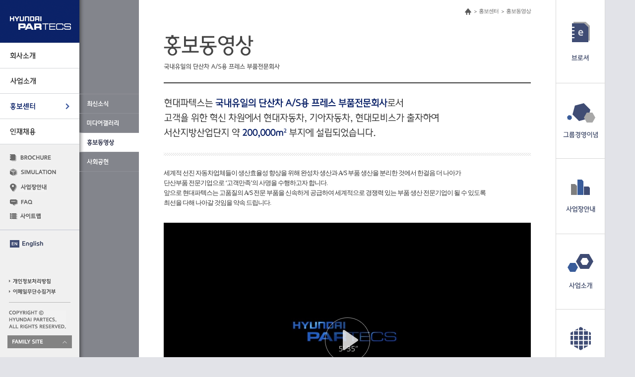

--- FILE ---
content_type: text/html; charset=utf-8
request_url: http://partecs.co.kr/pr/Video/Video.aspx
body_size: 17743
content:


<!DOCTYPE html>

<html lang="ko">
<head>
	<title>홍보동영상 | 현대파텍스</title>
	<meta charset="utf-8" />
	<meta http-equiv="X-UA-Compatible" content="IE=edge" />
	<meta name="title" content="HYUNDAI PARTECS" />
	<meta name="Keywords" content="현대파텍스, 파텍스, 홍보동영상, 현대파텍스 홍보동영상, 파텍스 홍보동영상" />
	<meta name="Description" content="국내유일의 단산차 A/S용 프레스 부품전문회사 현대파텍스의 홍보동영상을 한국어, 영어, 중국어, 일본어로 만나보실 수 있습니다." />
	<meta name="viewport" content="width=1220, user-scalable=yes">
	<link rel="stylesheet" href="/common/css/ui.css" />
	<script type="text/javascript" src="/common/js/jquery.js"></script>
	<script type="text/javascript" src="/common/js/ui.js"></script>
</head>
<body>
    <form name="aspnetForm" method="post" action="Video.aspx" id="aspnetForm">
<div>
<input type="hidden" name="__VIEWSTATE" id="__VIEWSTATE" value="/[base64]" />
</div>

<div>

	<input type="hidden" name="__VIEWSTATEGENERATOR" id="__VIEWSTATEGENERATOR" value="91BBFEE1" />
</div>
        <div id="wrap">
            <div id="header">
                
<div class="skipnav">
	<a href="#container">본문 바로가기</a>
</div>
<div class="gnb_wrap">
	<strong class="logo"><a href="/main.aspx"><img src="/images/common/logo.gif" alt="HYUNDAI PARTECS"></a></strong>
	<ul class="gnb">
		<li>
			<a href="/company/Overview.aspx"><img src="/images/common/gnb01.gif" alt="회사소개"></a>
			<ul class="subgnb">
				<li><a href="/company/Overview.aspx"><img src="/images/common/gnb01_01.png" alt="개요"></a></li>
				<li><a href="/company/History.aspx"><img src="/images/common/gnb01_02.png" alt="연혁"></a></li>
				<li><a href="/company/Philosophyision.aspx"><img src="/images/common/gnb01_03.png" alt="그룹경영이념"></a></li>
				<li><a href="/company/CEO.aspx"><img src="/images/common/gnb01_04.png" alt="CEO"></a></li>
				<li><a href="/company/CI.aspx"><img src="/images/common/gnb01_05.png" alt="CI"></a></li>
				<li><a href="/company/Investment.aspx"><img src="/images/common/gnb01_06.png" alt="투자정보"></a></li>
				<li><a href="/company/ContactUs.aspx"><img src="/images/common/gnb01_07.png" alt="사업장안내"></a></li>
			</ul>
		</li>
		<li>
			<a href="/business/ProductInfo.aspx"><img src="/images/common/gnb02.gif" alt="사업소개"></a>
			<ul class="subgnb">
				<li><a href="/business/ProductInfo.aspx"><img src="/images/common/gnb02_01.png" alt="사업개요"></a></li>
				<li><a href="/business/PressLine.aspx"><img src="/images/common/gnb02_02.png" alt="프레스라인"></a></li>
				<li><a href="/business/BodyAssemLine.aspx"><img src="/images/common/gnb02_03.png" alt="차체조립라인"></a></li>
				<li><a href="/business/PaintingLine.aspx"><img src="/images/common/gnb02_04.png" alt="도장라인"></a></li>
				<li><a href="/business/PackingLine.aspx"><img src="/images/common/gnb02_05.png" alt="포장라인"></a></li>
				<li><a href="/business/MetallicMold.aspx"><img src="/images/common/gnb02_06.png" alt="금형보관장"></a></li>
			</ul>
		</li>
		<li>
			<a href="/pr/News/list.aspx"><img src="/images/common/gnb03.gif" alt="홍보센터"></a>
			<ul class="subgnb">
				<li><a href="/pr/News/list.aspx"><img src="/images/common/gnb03_01.png" alt="최신소식"></a></li>
				<li><a href="/pr/MediaGallery/list.aspx"><img src="/images/common/gnb03_02.png" alt="미디어갤러리"></a></li>
				<li><a href="/pr/Video/Video.aspx"><img src="/images/common/gnb03_03.png" alt="홍보동영상"></a></li>
				<li><a href="/pr/Contribute/Contribute.aspx"><img src="/images/common/gnb03_04.png" alt="사회공헌"></a></li>
			</ul>
		</li>
		<li>
			<a href="/recruit/DesiredWorkers.aspx"><img src="/images/common/gnb04.gif" alt="인재채용"></a>
			<ul class="subgnb">
				<li><a href="/recruit/DesiredWorkers.aspx"><img src="/images/common/gnb04_01.png" alt="인재상"></a></li>
				<li><a href="/recruit/PersonnelSystem.aspx"><img src="/images/common/gnb04_02.png" alt="인사제도"></a></li>
				<li><a href="/recruit/WelfareSystem.aspx"><img src="/images/common/gnb04_03.png" alt="복리후생"></a></li>
				<li><a href="/recruit/Recruitment.aspx"><img src="/images/common/gnb04_04.png" alt="채용안내"></a></li>
			</ul>
		</li>
	</ul>
	<ul class="util">
        <li><a href="javascript:viewBrochure();"><img src="/images/common/util_brochure.gif" alt="BROCHURE"></a></li>
		<li><a href="javascript:viewSimulation(1,1);"><img src="/images/common/util_simulation.gif" alt="SIMULATION"></a></li>
		<li><a href="/company/ContactUs.aspx"><img src="/images/common/util_company.gif" alt="사업장안내"></a></li>
		<li><a href="/etc/Faq.aspx"><img src="/images/common/util_faq.gif" alt="FAQ"></a></li>
		<li><a href="/etc/SiteMap.aspx"><img src="/images/common/util_sitemap.gif" alt="사이트맵"></a></li>
	</ul>
	<p class="eng"><a href="/Eng/Main.aspx"><img src="/images/common/util_eng.gif" alt="ENGLISH"></a></p>
</div>
<div class="bg"></div>
	    </div>
	    <div id="container">
	        
<div class="sub_title">
    
                <div class="breadcrumb">
					<ul>
						<li><a href="/main.aspx"><img src="/images/common/breadcrumb_home.gif" alt="홈"></a></li>
						<li><a href="/pr/News/list.aspx">홍보센터</a></li>
						<li><a href="/pr/Video/Video.aspx">홍보동영상</a></li>
					</ul>
				</div>
				<div class="page_title">
					<h1><img src="/images/pr/tit_video.gif" alt="홍보동영상"></h1>
					<p><img src="/images/pr/tit_copy_video.gif" alt="국내유일의 단산차 A/S용 프레스 부품전문회사"></p>
				</div>   
				
             
</div>
		        
                
<link rel="stylesheet" href="/common/video/video-js.css">
<script src="/common/video/video.dev.js"></script>

<div id="contents" class="pr_contents">
	<div class="video">
		<div class="sub_text">
			<strong><img src="/images/pr/sub_txt_video.gif" alt="현대파텍스는 국내유일의 단산차 A/S용 프레스 부품전문회사로서 고객을 위한 혁신 차원에서 현대자동차, 기아자동차, 현대모비스가 출자하여 서산지방산업단지 약 200,000㎡ 부지에 설립되었습니다."></strong>
		</div>
		<p class="txt">세계적 선진 자동차업체들이 생산효율성 향상을 위해 완성차 생산과 A/S 부품 생산을 분리한 것에서 한걸음 더 나아가 <br>단산부품 전문기업으로 &lsquo;고객만족&rsquo;의 사명을 수행하고자 합니다. <br>앞으로 현대파텍스는 고품질의 A/S 전문 부품을 신속하게 공급하여 세계적으로 경쟁력 있는 부품 생산 전문기업이 될 수 있도록 <br>최선을 다해 나아갈 것임을 약속 드립니다.</p>
		<div class="video_area">
			<video id="GalleryVideo01" class="video-js vjs-default-skin" controls preload="auto" width="740" height="472" poster="/Data_Down/video/partecs_pr_korean.jpg" loop data-setup="{}">
				<source src="/Data_Down/video/partecs_pr_korean.mp4" type="video/mp4">
			</video>
		</div>
		<div class="download_area">
			<strong class="sub_tit"><img src="/images/pr/sub_tit_video.gif" alt="DOWNLOAD"></strong>
			<ul class="download">
				<li><a href="/Data_Down/video/partecs_pr_korean.zip"><img src="/images/btn/btn_down_kr.gif" alt="한국어 영상 다운로드"></a></li>
				<li><a href="/Data_Down/video/partecs_pr_english.zip"><img src="/images/btn/btn_down_en.gif" alt="영어 영상 다운로드"></a></li>
				<li><a href="/Data_Down/video/partecs_pr_chinese.zip"><img src="/images/btn/btn_down_cn.gif" alt="중국어 영상 다운로드"></a></li>
				<li><a href="/Data_Down/video/partecs_pr_japanese.zip"><img src="/images/btn/btn_down_jp.gif" alt="일본어 영상 다운로드"></a></li>
			</ul>
		</div>
	</div>
</div>

		<div class="quick_wrap">
		   <ul>
		      <li><a href="javascript:viewBrochure();"><img src="/images/main/btn_quick01.gif" alt="브로셔"></a></li>
		      <li><a href="/company/Philosophyision.aspx"><img src="/images/main/btn_quick02.gif" alt="그룹경영이념"></a></li>
		      <li><a href="/company/ContactUs.aspx"><img src="/images/main/btn_quick03.gif" alt="사업장 안내"></a></li>
		      <li><a href="/business/ProductInfo.aspx"><img src="/images/main/btn_quick04.gif" alt="사업소개"></a></li>
		      <li><a href="/recruit/DesiredWorkers.aspx"><img src="/images/main/btn_quick05.gif" alt="인재채용"></a></li>
		      <li><a href="/pr/Contribute/Contribute.aspx"><img src="/images/main/btn_quick06.gif" alt="사회공헌"></a></li>
		   </ul>
		</div>
            </div>
		    <div id="footer">
		        
<div class="footer_area">
	<ul class="footer_util">
		<li><a href="/etc/Policy.aspx"><img src="/images/common/personal_link.jpg" alt="개인정보처리방침"></a></li>
		<li><a href="/etc/EmailRejection.aspx"><img src="/images/common/email_stop.gif" alt="이메일 무단수집거부"></a></li>
	</ul>
	<p class="copyright"><img src="/images/common/copyright.gif" alt="COPYRIGHT (C) HYUNDAI PARTECS. ALL RIGHTS RESERVED."></p>
	<a href="javascript:;" class="btn_familysite"><img src="/images/common/familysite.gif" alt="FAMILY SITE"></a>	
	<div id="familysite">
		<div class="familysite_box">
			<a href="javascript:;" class="btn_close"><img src="/images/btn/btn_close.gif" alt="닫기"></a>
			<div>
				<dl>
					<dt><img src="/images/common/sub_tit_familysite01.gif" alt="현대자동차그룹"></dt>
					<dd><a href="http://www.hyundai-cmkfoundation.org/com/cmkIndex.do" target="_blank" title="새창으로 열림">현대차 정몽구 재단</a></dd>
					<dd><a href="https://www.hyundaismile.or.kr/index.html" target="_blank" title="새창으로 열림">현대차 미소금융재단</a></dd>
					<dd><a href="http://winwin.hyundai.com/" target="_blank" title="새창으로 열림">현대·기아차 동반성장</a></dd>
					<dd><a href="http://venture.hyundai.com/kr/Default.aspx?AspxAutoDetectCookieSupport=1" target="_blank" title="새창으로 열림">현대·기아차 벤처플라자</a></dd>
					<dd><a href="http://kari.hyundai.com" target="_blank" title="새창으로 열림">한국자동차 산업연구소</a></dd>
					<dd><a href="https://youth.hyundai-kiamotors.com:447/default.aspx" target="_blank" title="새창으로 열림">해피무브 글로벌 청년봉사단</a></dd>
					<dd><a href="http://hrd.hyundaimotorgroup.com/kr/main" target="_blank" title="새창으로 열림">현대자동차그룹 인재개발원</a></dd>
				</dl>
				<dl>
					<dt><img src="/images/common/sub_tit_familysite02.gif" alt="완성차"></dt>
					<dd><a href="http://pr.hyundai.com/#/pages/main.aspx " target="_blank" title="새창으로 열림">현대자동차</a></dd>
					<dd><a href="http://www.kia.com/kr/main.html" target="_blank" title="새창으로 열림">기아자동차</a></dd>
				</dl>
				<dl>
					<dt><img src="/images/common/sub_tit_familysite03.gif" alt="철강"></dt>
					<dd><a href="https://www.hyundai-steel.com/kr/index.hds" target="_blank" title="새창으로 열림">현대제철</a></dd>
					<dd><a href="http://www.hyundai-bngsteel.com/kr/" target="_blank" title="새창으로 열림">현대비앤지스틸</a></dd>
					<dd><a href="http://www.hyundai-specialsteel.com/" target="_blank" title="새창으로 열림">현대종합특수강</a></dd>
				</dl>
				<dl>
					<dt><img src="/images/common/sub_tit_familysite04.gif" alt="건설"></dt>
					<dd><a href="http://www.hdec.kr/main/index.asp" target="_blank" title="새창으로 열림">현대건설</a></dd>
					<dd><a href="https://www.hec.co.kr/main.asp" target="_blank" title="새창으로 열림">현대엔지니어링</a></dd>
					<dd><a href="http://www.hdesi.co.kr/" target="_blank" title="새창으로 열림">현대스틸산업</a></dd>
					<dd><a href="http://www.hda.co.kr/ko/main/" target="_blank" title="새창으로 열림">현대종합설계</a></dd>
					<dd><a href="http://www.latierra.kr/main.asp" target="_blank" title="새창으로 열림">현대도시개발</a></dd>
				</dl>
			</div>
			<div>
				<dl>
					<dt><img src="/images/common/sub_tit_familysite05.gif" alt="부품"></dt>
					<dd><a href="http://www.mobis.co.kr/" target="_blank" title="새창으로 열림">현대모비스</a></dd>
					<dd><a href="http://www.hyundai-wia.com/main/main.asp" target="_blank" title="새창으로 열림">현대위아</a></dd>
					<dd><a href="http://www.powertech.co.kr/ko/main.do" target="_blank" title="새창으로 열림">현대파워텍</a></dd>
					<dd><a href="http://www.hyundai-dymos.com/ko/main.do" target="_blank" title="새창으로 열림">현대다이모스</a></dd>
					<dd><a href="http://www.hyundai-kefico.com/ko/main/main/index.do" target="_blank" title="새창으로 열림">현대케피코</a></dd>
					<dd><a href="http://www.hyundai-autron.com/" target="_blank" title="새창으로 열림">현대오트론</a></dd>
					<dd><a href="http://www.hyundai-mnsoft.com/" target="_blank" title="새창으로 열림">현대엠엔소프트</a></dd>
					<dd><a href="http://www.hyundai-mseat.com/ko/main.asp" target="_blank" title="새창으로 열림">현대엠시트</a></dd>
					<dd><a href="http://www.ihl.co.kr/" target="_blank" title="새창으로 열림">현대아이에이치엘</a></dd>
				</dl>
				<dl>
					<dt><img src="/images/common/sub_tit_familysite06.gif" alt="금융"></dt>
					<dd><a href="https://www.hyundaicapital.com/cpd/mn/CPDMN0101_01.hc" target="_blank" title="새창으로 열림">현대캐피탈</a></dd>
					<dd><a href="https://www.hyundaicard.com/index.jsp" target="_blank" title="새창으로 열림">현대카드</a></dd>
					<dd><a href="https://www.hyundaicommercial.com/home.hc" target="_blank" title="새창으로 열림">현대커머셜</a></dd>
					<dd><a href="http://www.hmcib.com/" target="_blank" title="새창으로 열림">HMC투자증권</a></dd>
					<dd><a href="http://www.hyundailife.com/" target="_blank" title="새창으로 열림">현대라이프</a></dd>
				</dl>
				<dl>
					<dt><img src="/images/common/sub_tit_familysite07.gif" alt="기타"></dt>
					<dd><a href="http://www.glovis.net/Kor/" target="_blank" title="새창으로 열림">현대글로비스</a></dd>
					<dd><a href="https://www.hyundai-rotem.co.kr/index.asp" target="_blank" title="새창으로 열림">현대로템</a></dd>
					<dd><a href="http://www.innocean.com/ww-en/" target="_blank" title="새창으로 열림">이노션 월드와이드</a></dd>
					<dd><a href="http://www.haevichi.com/" target="_blank" title="새창으로 열림">해비치호텔&amp;리조트</a></dd>
					<dd><a href="http://www.hyundai-autoever.com/" target="_blank" title="새창으로 열림">현대오토에버</a></dd>
					<dd><a href="http://www.hyundai-ngv.com/main.do" target="_blank" title="새창으로 열림">현대엔지비</a></dd>
					<dd><a href="http://www.hdfnd.co.kr/" target="_blank" title="새창으로 열림">현대서산농장</a></dd>
				</dl>
			</div>
		</div>
	</div>
</div>
<script type= "text/javascript">
	/* family site 버튼 클릭시 family site 레이어 팝업 노출 */
	$('.btn_familysite').click(function(){
		$('#familysite').show();
		$('#familysite .btn_close').focus();
	});
	$('#familysite dl dd:last').focusout(function(){
		$('#familysite .btn_close').focus();
	});
	/* 닫기 버튼 클릭시 family site 레이어 닫기 */
	$('#familysite .btn_close').click(function(){
		$('#familysite').hide();
		$('.btn_familysite').focus();
	});
	function openPopupCenter(path, popName, width, height, sbar) {
		var x = screen.width;
		var y = screen.height;
		openPopup(path, popName, (y-height)/2, (x-width)/2, width, height, sbar);
	}
	function openPopup(path, popName, top, left, width, height, sbar) {
		var settings = ""
		if (top != "") settings += "top=" + top + ", ";
		if (left != "") settings += "left=" + left + ", ";
		settings += "width=" + width + ", ";
		settings += "height=" + height + ", ";
		settings += "scrollbars=" + sbar + ",";
		settings += "resizable=no";
		var win = window.open(path, popName, settings);
	}
	function viewSimulation(a,b){
		var simulUrl = "/Etc/Simulation.aspx?Gnb=" + a + "&Sub=" + b;	
		openPopupCenter(simulUrl, 'Simulation', 960, 686, 'no');
	}
	function viewBrochure(){
		var simulUrl = "/Etc/Brochure.aspx";	
		openPopupCenter(simulUrl, 'Brochure', 980, 670, 'no');
	}

</script>
		    </div>
        </div>
    </form>
    <script type="text/javascript">
	/* 각 페이지에 맞는 gnb on */ 
	var pageTit = $('.page_title>h1>img').attr('alt');
	$('.gnb ul li a img').each(function(){
		var subgnbTit = $(this).attr('alt');
		if(subgnbTit==pageTit){
			$(this).closest('li').addClass('on').siblings('li').removeClass('on');
			$(this).closest('ul').parent('li').addClass('on').siblings('li').removeClass('on');
		}
	});
</script>
</body>
</html>


--- FILE ---
content_type: text/css
request_url: http://partecs.co.kr/common/css/ui.css
body_size: 33589
content:
@charset "utf-8";

@import url('common.css');

/* sub layout */
#header{width:280px;background:#83858c url(../../images/common/bg_subgnb.png) repeat-y 160px 0}
#header .gnb_wrap{width:160px}
#container{min-height:965px;background:#fff}

.sub_title{position:relative;padding:70px 50px 0}
.sub_title .breadcrumb{position:absolute;top:17px;right:50px}
.sub_title .breadcrumb ul:after{content:'';display:block;clear:both}
.sub_title .breadcrumb ul li{float:left;padding-left:15px;line-height:1;background:url(../../images/common/breadcrumb_arrow.gif) no-repeat 6px 4px}
.sub_title .breadcrumb ul li:nth-child(1){background:none}
.sub_title .breadcrumb ul li a{display:block;color:#666;font-size:11px}
.sub_title .page_title{padding-bottom:25px;border-bottom:2px solid #3d3d3d}
.sub_title .page_title p{padding-top:16px;line-height:1}
.sub_text, .sub_img{margin-bottom:30px;padding-bottom:36px;background:url(../../images/pr/bg_sub_txt.gif) repeat-x 0 100%}
.sub_text strong{display:block}

.quick_wrap{position:fixed;top:0;left:1120px;height:100%;background:#fff}
.quick_wrap ul li:last-child{border-bottom:none}

/* company */
.company_contents .sub_text strong{margin-bottom:25px}
.company_contents .section{margin-bottom:50px} 
.company_contents .overview .section{margin-bottom:0}
.company_contents .overview .section ul{margin-top:60px;padding-left:240px;background:url(../../images/company/bg_overview.jpg) no-repeat 0 0}
.company_contents .overview .section ul li{padding-bottom:100px}
.company_contents .overview .section ul li:nth-child(3){padding:10px 0 70px}
.company_contents .overview .section ul li dl dt{margin-bottom:20px}
.company_contents .overview .section ul li dl dd{text-align:justify}
.company_contents .history .sub_text .bg{height:148px;padding-top:40px;background:url(../../images/company/bg_history_text.gif) no-repeat 0 19px}
.company_contents .history .section{margin-bottom:0}
.company_contents .history .section ul{padding:40px 0 0 358px;background:url(../../images/company/bg_history_cont.gif) no-repeat 39px 130px}
.company_contents .history .section ul li{position:relative;margin-bottom:50px;padding-bottom:30px;border-bottom:1px solid #d1d1d1}
.company_contents .history .section ul li:last-child{margin-bottom:0;padding-bottom:0;border-bottom:none}
.company_contents .history .section ul li dl dt, .company_contents .history .section ul li dl dd .date, .company_contents .history .section ul li dl dd .txt{font-size:0;text-indent:-9999px}
.company_contents .history .section ul li dl .tit{position:absolute;top:0;left:-308px;width:210px;height:30px;background:url(../../images/company/history_year.gif) no-repeat}
.company_contents .history .section ul li dl .tit.y11_y15{background-position:0 0}
.company_contents .history .section ul li dl .tit.y08_y10{background-position:0 -60px}
.company_contents .history .section ul li dl .tit.y05_y07{background-position:0 -120px}
.company_contents .history .section ul li dl dd{padding-bottom:20px;line-height:1}
.company_contents .management .top_cont{margin-bottom:40px;padding-top:60px;background:url(../../images/company/bg_management.gif) no-repeat 100% 0}
.company_contents .management .top_cont strong{display:block;margin-bottom:20px}
.company_contents .management .top_cont .txt{color:#4d5f97;line-height:18px}
.company_contents .management .sub_text strong{margin-bottom:20px}
.company_contents .management .cont_philosophy .section{margin-bottom:0}
.company_contents .management .cont_philosophy .section ul{position:relative;margin-top:35px;padding-left:237px;background:url(../../images/company/bg_philosophy.gif) no-repeat 37px 58px}
.company_contents .management .cont_philosophy .section ul li{margin-bottom:30px;padding-bottom:30px;border-bottom:1px solid #d1d1d1}
.company_contents .management .cont_philosophy .section ul li:last-child{border-bottom:none}
.company_contents .management .cont_philosophy .section ul li dl dt{margin-bottom:15px}
.company_contents .management .cont_philosophy .section ul li dl dd{text-align:justify;line-height:22px}
.company_contents .management .cont_value .section, .company_contents .management .cont_vision .section{margin-bottom:0;padding-top:20px}
.company_contents .management .cont_value .section ul{padding-left:65px;background:url(../../images/company/bg_value.gif) no-repeat 50% 0}
.company_contents .management .cont_value .section ul li{width:212px}
.company_contents .management .cont_value .section ul li.left dl dt{text-align:right}
.company_contents .management .cont_value .section ul li.right{padding-left:400px}
.company_contents .management .cont_value .section ul li:nth-child(1){padding-top:81px}
.company_contents .management .cont_value .section ul li:nth-child(2){padding-top:42px}
.company_contents .management .cont_value .section ul li:nth-child(3){padding-top:73px}
.company_contents .management .cont_value .section ul li:nth-child(4){padding-top:64px}
.company_contents .management .cont_value .section ul li:nth-child(5){padding-top:47px}
.company_contents .management .cont_value .section ul li dl dt{margin-bottom:10px}
.company_contents .management .cont_value .section ul li dl dd{color:#666}
.company_contents .management .cont_vision .sub_text{text-align:center}
.company_contents .management .cont_vision .sub_text .img{padding:75px 0 20px}
.company_contents .management .cont_vision .section ul{padding-left:238px;background:url(../../images/company/bg_vision.gif) no-repeat 37px 1px}
.company_contents .management .cont_vision .section ul li{margin-bottom:40px;padding-bottom:40px;border-bottom:1px solid #d1d1d1}
.company_contents .management .cont_vision .section ul li:last-child{border-bottom:none}
.company_contents .management .cont_vision .section ul li dl dt{margin-bottom:25px}
.company_contents .management .cont_vision .section ul li dl dd{line-height:22px}
.company_contents .ceo .greeting{padding-top:50px}
.company_contents .ceo .greeting .img{margin-bottom:50px}
.company_contents .ceo .greeting dl{position:relative;height:385px}
.company_contents .ceo .greeting dl dt{margin-bottom:20px}
.company_contents .ceo .greeting dl dd{width:374px;margin-bottom:30px;text-align:justify;line-height:25px}
.company_contents .ceo .greeting dl dd.right{position:absolute;top:69px;right:0;width:340px}
.company_contents .ceo .greeting dl dd.right .sign{padding-top:10px;text-align:right}
.company_contents .ceo .cont_policy .sub_text .bg{height:231px;padding-top:25px;background:url(../../images/company/bg_businesspolicy.gif) no-repeat 0 0}
.company_contents .ceo .section h3{margin-bottom:20px}
.company_contents .ceo .section ul:after{content:'';display:block;clear:both} 
.company_contents .ceo .section .img{text-align:center}
.company_contents .ceo .section.sec01{margin-bottom:60px}
.company_contents .ceo .section.sec01 .img{margin-top:10px}
.company_contents .ceo .section.sec01 ul{margin-top:24px}
.company_contents .ceo .section.sec01 ul li{float:left;width:237px;height:190px;margin-top:11px;color:#666;text-align:center;letter-spacing:0;border-left:1px solid #e2e2e2}
.company_contents .ceo .section.sec01 ul li:nth-child(1){border-left:none}
.company_contents .ceo .section.sec01 ul li img{display:block;margin:-11px auto 0;padding-bottom:15px}
.company_contents .ceo .section.sec02 .txt{padding-left:18px}
.company_contents .ceo .section.sec02 .img{margin-top:40px}
.company_contents .ceo .safety_policy dl{position:relative;height:375px;padding:85px 0 0 360px;background:url(../../images/company/bg_safety.gif) no-repeat 0 0}
.company_contents .ceo .safety_policy dl dt{position:absolute;top:45px;left:0}
.company_contents .ceo .safety_policy dl dd ul li{margin-bottom:38px}
.company_contents .ceo .safety_policy dl dd ul li img{padding-top:3px}
.company_contents .ci .cont .section h3{margin-bottom:20px}
.company_contents .ci .cont_meaning .sub_text{margin-bottom:50px;padding:25px 0 0}
.company_contents .ci .cont_meaning .sub_text .bg{height:308px;background:url(../../images/company/bg_ci_text.gif) no-repeat 0 0}
.company_contents .ci .cont_meaning .sub_text strong{text-align:center}
.company_contents .ci .cont_meaning .section{text-align:center}
.company_contents .ci .cont_meaning .section .txt{margin-top:40px;font-size:14px;line-height:24px}
.company_contents .ci .cont_style .section{margin-bottom:30px}
.company_contents .ci .cont_style .section .txt{padding-top:5px}
.company_contents .ci .cont_style .section:last-child:after{content:'';display:block;clear:both}
.company_contents .ci .cont_style .section dl{float:left;position:relative;padding-bottom:25px}
.company_contents .ci .cont_style .section dl:nth-child(1){margin-right:10px}
.company_contents .ci .cont_style .section dl dt{position:absolute;bottom:0;left:0}	
.company_contents .ci .cont_standard .section:nth-child(1){margin-bottom:75px}
.company_contents .ci .cont_standard .section:nth-child(1) .img{text-align:center}
.company_contents .ci .cont_standard .section:last-child:after{content:'';display:block;clear:both}
.company_contents .ci .cont_standard .section .left{float:left;width:370px}
.company_contents .ci .cont_standard .section .right{float:right;width:370px}
.company_contents .ci .cont_standard .section .right .txt{padding-top:10px}
.company_contents .ci .cont_standard .section>div p{padding-left:18px}
.company_contents .ci .cont_color .section ul:after{content:'';display:block;clear:both}
.company_contents .ci .cont_color .section.sec01 dl{position:relative;padding:5px 0 0 177px}
.company_contents .ci .cont_color .section.sec01 dl dt{margin-bottom:20px}
.company_contents .ci .cont_color .section.sec01 dl .img{position:absolute;top:0;left:0}
.company_contents .ci .cont_color .section.sec01 dl .txt ul{padding-top:25px}
.company_contents .ci .cont_color .section.sec01 dl .txt ul li{float:left;width:277px;font-weight:bold;line-height:22px}
.company_contents .ci .cont_color .section.sec02 ul li{float:left;width:119px;height:120px;margin-left:36px;background:url(../../images/company/cicolor_img02.gif) no-repeat}
.company_contents .ci .cont_color .section.sec02 ul li:nth-child(1){margin-left:0}
.company_contents .ci .cont_color .section.sec02 ul li span{position:absolute;top:-9999px;text-indent:-9999px}
.company_contents .ci .cont_color .section.sec02 ul li.p420c{background-position:0 0}
.company_contents .ci .cont_color .section.sec02 ul li.p421c{background-position:-155px 0}
.company_contents .ci .cont_color .section.sec02 ul li.p425c{background-position:-310px 0}
.company_contents .ci .cont_color .section.sec02 ul li.p872c{background-position:-465px 0}
.company_contents .ci .cont_color .section.sec02 ul li.p877c{background-position:-620px 0}
.company_contents .investment .section{position:relative}
.company_contents .investment .section h2{margin-bottom:20px}
.company_contents .investment .section .date{position:absolute;top:-3px;left:0;color:#393e4e;font-size:12px}/*top:36px;*//*2017-03-16수정top:0px;*/
.company_contents .investment .section .tip{padding-bottom:10px;color:#666;font-size:12px;text-align:right;line-height:1}
/*2017-03-17 결산공고 추가 */
.company_contents .investment .section .sa-wrap:after{content:'';display:block;clear:both}
.company_contents .investment .section .sa-wrap li{position:relative;float:left;width:240px;height:290px;}
.company_contents .investment .section .sa-wrap li+li{margin-left:10px;}
.company_contents .investment .section .sa-wrap li .sa-tit{margin-bottom:5px;font-size:14px;font-weight:600;color:#a3a3a3;}
.company_contents .investment .section .sa-wrap li .sa-txt{font-size:16px;color:#0b2268;}
.company_contents .investment .section .sa-wrap .sa-list{background:url(../../images/company/settlement-list01.png) no-repeat;}
.company_contents .investment .section .sa-list .sa-text{padding-top:95px;padding-left:37px;}
.company_contents .investment .section .sa-wrap .sa-list02{background:url(../../images/company/settlement-list02.png) no-repeat;}
.company_contents .investment .section .sa-list02 .sa-text{padding-top:205px;padding-left:37px;}
.company_contents .investment .section .sa-wrap .sa-list03{background:url(../../images/company/settlement-list03.png) no-repeat;}
.company_contents .investment .section .sa-list03 .sa-text{padding-top:95px;padding-left:37px;}
.company_contents .investment .section .btn-down{position:absolute;top:0;left:0;display:none;}
.company_contents .investment .section .sa-wrap li:hover > .btn-down{display:block;}
.company_contents .contactus .address_area{padding-bottom:20px}
.company_contents .contactus .address_area dl:after{content:'';display:block;clear:both}
.company_contents .contactus .address_area dl dt{float:left;width:40px;color:#393e4e;font-size:12px;font-weight:bold;line-height:25px}
.company_contents .contactus .address_area dl dd{float:left;width:700px;color:#666;line-height:25px}
.company_contents .contactus .view_img{position:relative}
.company_contents .contactus .view_img .img_area li{width:740px}
.company_contents .contactus .view_img .thumb_area{overflow:hidden;width:650px;height:68px}	 
.company_contents .contactus .view_img .thumb_area ul{width:1300px}
.company_contents .contactus .view_img .btn{position:absolute;bottom:0;width:30px;height:68px;background:url(../../images/btn/btn_prev_next.gif) no-repeat}
.company_contents .contactus .view_img .btn span{position:absolute;top:-9999px;text-indent:-9999px}
.company_contents .contactus .view_img .prev{left:0;background-position:0 21px}
.company_contents .contactus .view_img .next{right:0;background-position:13px -25px}
.company_contents .contactus .map_area{padding-top:50px}


/* business */
.business_contents .product_info .sub_text strong{margin-bottom:25px}
.business_contents .product_info .section h2{margin-bottom:20px}
.business_contents .product_info .section .txt{padding-left:18px}
.business_contents .product_info .section.sec01{margin-bottom:50px;padding-top:20px}
.business_contents .product_info .section .product{padding-top:30px}
.business_contents .product_info .section .product ul:after{content:'';display:block;clear:both}
.business_contents .product_info .section .product>ul:nth-child(1){margin-bottom:5px}
.business_contents .product_info .section .product>ul>li{float:left;position:relative;width:238px;height:80px;margin-left:13px}
.business_contents .product_info .section .product>ul>li:nth-child(3n-2){margin-left:0}
.business_contents .product_info .section .product>ul>li > strong{position:absolute;top:0;left:0;z-index:10}
.business_contents .product_info .section .product>ul>li > strong a{display:block;overflow:hidden;width:238px;height:80px}
.business_contents .product_info .section .product>ul>li.on > strong a{display:block;height:82px}
.business_contents .product_info .section .product>ul>li:hover > strong a img{margin-top:-80px}
.business_contents .product_info .section .product>ul>li.on > strong a img{margin-top:-160px !important}
.business_contents .product_info .section .product>ul>li.on{height:300px}
.business_contents .product_info .section .product>ul>li .car_box{display:none;position:absolute;top:80px;left:0;width:740px;height:220px;border:2px solid #4c5b66;box-shadow:0 5px 0 rgba(0,0,0,0.1);box-sizing:border-box}
.business_contents .product_info .section .product>ul>li.on .car_box{display:block}
.business_contents .product_info .section .product>ul>li:nth-child(3n-1) .car_box{left:-251px}
.business_contents .product_info .section .product>ul>li:nth-child(3n) .car_box{left:-502px}
.business_contents .product_info .section .product>ul>li .car_box ul{position:relative;height:172px;padding:20px 25px 0}
.business_contents .product_info .section .product>ul>li .car_box ul .car{float:left;width:115px;margin:0 11px 10px;text-align:center}
.business_contents .product_info .section .product>ul>li .car_box ul .car span{display:block;width:91px;margin:4px auto 0;line-height:22px;background:url(../../images/business/bg_car_name.gif) no-repeat 0 0}
.business_contents .product_info .section .process_box{padding:30px;border:1px solid #e1e3e8}
.business_contents .product_info .section .process_box dl:nth-child(1){margin-bottom:40px}
.business_contents .product_info .section .process_box dl dd{margin-top:-10px;text-align:center}
.business_contents .sub_text .bg{padding-top:30px}
.business_contents .sub_text .bg strong{margin-bottom:20px}
.business_contents .sub_text .bg .txt{color:#4d5f97;line-height:18px}
.business_contents .section .sec_top{position:relative;padding-bottom:30px}	
.business_contents .section .sec_top h2{margin-bottom:15px}
.business_contents .section .sec_top .txt{padding-left:18px}
.business_contents .section .sec_top .btn_simulation{position:absolute;top:20px;right:0}
.business_contents .section .business_img li{position:relative;margin-bottom:2px}
.business_contents .section .business_img li dl{position:absolute;bottom:20px;width:230px}
.business_contents .section .business_img li dl dt{margin-bottom:20px;font-size:16px;font-weight:bold}
.business_contents .section .business_img li.img_left dl{right:0}
.business_contents .section .business_img li.img_right{text-align:right}
.business_contents .section .business_img li.img_right dl{left:0;text-align:left}
.business_contents .press .sub_text .bg{height:222px;background:url(../../images/business/bg_press.gif) no-repeat 0 0}
.business_contents .body_assem .sub_text .bg{height:214px;background:url(../../images/business/bg_bodyassem.gif) no-repeat 0 0}
.business_contents .painting .sub_text .bg{height:207px;background:url(../../images/business/bg_painting.gif) no-repeat 0 0}
.business_contents .packing .sub_text .bg{height:214px;background:url(../../images/business/bg_packing.gif) no-repeat 0 0}
.business_contents .metallic .sub_text .bg{height:170px;background:url(../../images/business/bg_metallic.gif) no-repeat 0 0}

/* pr */
.pr_contents .sub_tit{display:block;padding-bottom:20px;line-height:1}
.pr_contents .list{padding-top:40px}
.pr_contents .btn_area{text-align:right}
.pr_contents ul li.result_none{text-align:center}
.pr_contents ul.list_type{border-bottom:1px solid #dbdee6}
.pr_contents ul.list_type li{padding:20px 0;border-bottom:1px solid #dbdee6}
.pr_contents ul.list_type li:nth-child(1){border-top:1px solid #dbdee6}
.pr_contents ul.list_type li.result_none{padding:40px 0 43px}
.pr_contents ul.list_type li dl{position:relative;min-height:170px;padding:0 30px 0 328px}
.pr_contents ul.list_type li dl a{display:block}
.pr_contents ul.list_type li dl .tit{overflow:hidden;width:380px;padding-bottom:10px;font-size:14px;font-weight:bold;line-height:1;text-overflow:ellipsis;white-space:nowrap}
.pr_contents ul.list_type li dl .photo{position:absolute;top:0;left:0;width:298px;height:170px}
.pr_contents ul.list_type li dl .photo img{width:298px;height:170px}
.pr_contents ul.list_type li dl .date{padding-bottom:30px;font-size:12px;line-height:1}
.pr_contents ul.list_type li.notice dl .tit{line-height:19px}
.pr_contents ul.list_type li.notice dl .tit img{margin-right:5px}
.pr_contents .view{padding-top:20px}
.pr_contents .view_tbl thead tr th, .pr_contents .view_tbl thead tr td{vertical-align:middle;border-top:1px solid #3d3d3d;border-bottom:1px solid #d8dadd;background:#fafafb}
.pr_contents .view_tbl thead tr th{font-size:15px;font-weight:bold;text-align:left;padding:16px 20px 19px;word-break:break-all}
.pr_contents .view_tbl thead tr th.notice div{position:relative;padding-left:42px}
.pr_contents .view_tbl thead tr th .ico_notice{position:absolute;top:50%;left:0;margin-top:-9px}
.pr_contents .view_tbl thead tr td.date{padding-right:20px;text-align:right}
.pr_contents .view_tbl tbody tr td{padding:30px 0;border-bottom:1px solid #d8dadd}
.pr_contents .view_tbl tbody tr td .view_img{height:510px;margin-bottom:40px}
.pr_contents .view_tbl tbody tr td .view_img .img_area li{width:740px;height:422px}
.pr_contents .attached_files{margin-bottom:30px;padding:20px 0;border-bottom:2px solid #d8dadd}
.pr_contents .attached_files.file_none{padding:0;border-bottom-width:1px}
.pr_contents .attached_files.file_none dl{display:none}
.pr_contents .attached_files dl{position:relative;min-height:46px;padding:20px 30px 20px 177px;border:1px solid #d8dadd;background:#f9f9f9}
.pr_contents .attached_files dl:after{content:'';display:block;clear:both}
.pr_contents .attached_files dl dt{position:absolute;top:20px;left:17px;padding:16px 30px 17px 58px;font-weight:bold;line-height:1;border-right:1px solid #d8dadd;background:url(../../images/ico/ico_file.gif) no-repeat 30px 50%}
.pr_contents .attached_files dl dd{float:left;width:143px;margin-right:50px}
.pr_contents .attached_files dl dd:nth-child(4){margin-right:0}
.pr_contents .attached_files dl dd:nth-child(5), .pr_contents .attached_files dl dd:nth-child(6){margin-top:4px}
.pr_contents .attached_files dl dd a{padding-right:25px;background:url(../../images/ico/ico_download.gif) no-repeat 100% -24px}
.pr_contents .attached_files dl dd a:hover{color:#000;text-decoration:underline;background-position-y:3px}
.pr_contents .view_more a{float:left;margin-right:10px}
.pr_contents .list .tab{padding-bottom:30px;border-top:2px solid #3d3d3d}
.pr_contents .list .tab li{width:247px;padding-bottom:11px}
.pr_contents .list .tab li:nth-child(1){width:246px}
.pr_contents .list .tab li a{padding:20px 0 19px;border-right:1px solid #e0e0e0;border-bottom:1px solid #e0e0e0}
.pr_contents .list .tab li:nth-child(1) a{border-left:1px solid #e0e0e0}
.pr_contents .list .tab li.on{background:#eff0f3 url(../../images/pr/bg_tab.gif) no-repeat 0 100%;background-size:100%}
.pr_contents .list .tab li.on a{border-bottom:none}
.pr_contents ul.thumb_type{padding-bottom:13px;border-bottom:2px solid #dbdee6}
.pr_contents ul.thumb_type:after{content:'';display:block;clear:both}
.pr_contents ul.thumb_type li{overflow:hidden;float:left;position:relative;width:238px;height:136px;margin-bottom:13px}
.pr_contents ul.thumb_type li:nth-child(3n-1){margin:0 13px 13px}
.pr_contents ul.thumb_type li.result_none{float:none;width:100%;height:auto;margin:0;padding:40px 0 30px;border-top:1px solid #dbdee6}
.pr_contents ul.thumb_type li a{display:block;position:relative}
.pr_contents ul.thumb_type li a img{width:238px;height:136px}
.pr_contents ul.thumb_type li a .tit{position:absolute;bottom:-46px;left:0;width:100%;padding:10px 13px 14px;background:rgba(0,0,0,0.8);box-sizing:border-box;z-index:10}
.pr_contents ul.thumb_type li a .tit strong{display:block;overflow:hidden;color:#fff;font-size:12px;text-overflow:ellipsis;white-space:nowrap}
.pr_contents ul.thumb_type li a .bg{display:none;position:absolute;top:0;left:0;width:100%;height:100%;border:3px solid #eba834;box-sizing:border-box;z-index:20}
.pr_contents ul.thumb_type li:hover a .bg{display:block}
.media_gallery{display:none;overflow-y:auto;position:fixed;top:0;left:0;width:100%;height:100%;padding-right:16px;background:rgba(0,0,0,0.6);z-index:110}
.media_gallery .detail{display:none;position:absolute;top:0;left:50%;width:680px;margin-left:-355px;padding:15px;background:#fff}
.media_gallery .detail.on{display:block}
.media_gallery .detail .tit{display:block;font-size:16px;word-break:break-all}
.media_gallery .detail .date{padding:7px 0 8px;font-size:12px;line-height:1}
.media_gallery .detail .close{position:absolute;top:0;right:-50px}
.media_gallery .detail .view_img .img_area{padding-bottom:16px}
.media_gallery .detail .view_img .img_area li{width:680px;height:388px}
.media_gallery .detail .view_video{width:680px;height:388px}
.media_gallery .detail .view_txt textarea{overflow-y:auto;width:680px;height:94px;margin-top:7px;padding:20px;font-size:13px;border:1px solid #e0e0e0;background:#f5f5f5}
.media_gallery .detail.type_video .view_txt{margin-top:10px}
.media_gallery .detail .btn_area{padding-top:10px;text-align:center}
.media_gallery .detail .btn_area a{margin:0 5px}
.view_img{text-align:center}
.view_img ul:after{content:'';display:block;clear:both}
.view_img ul li img{width:100%;height:100%}
.view_img .img_area{overflow:hidden;padding-bottom:20px}
.view_img .img_area li{display:none;float:left}
.view_img .img_area li.on{display:block}
.view_img .thumb_area{display:inline-block;width:650px}
.view_img .thumb_area li{float:left;width:120px;height:68px;margin:0 5px}
.view_img .thumb_area li a{display:block;position:relative;width:100%;height:100%}
.view_img .thumb_area li.on .bg{position:absolute;top:0;left:0;width:114px;height:62px;border:3px solid #eba834} 
.pr_contents .video .sub_text{margin-bottom:25px}
.pr_contents .video .video_area{width:740px;height:472px;padding:30px 0}
.pr_contents .video .download_area{padding-bottom:20px;border-bottom:2px solid #d8dadd}
.pr_contents .video .download_area ul:after{content:'';display:block;clear:both}
.pr_contents .video .download_area ul li{float:left;margin-left:20px}
.pr_contents .video .download_area ul li:nth-child(1){margin-left:0}
.pr_contents .video .download_area ul li a{display:block;overflow:hidden;width:170px;height:42px}
.pr_contents .video .download_area ul li:hover a img{margin-top:-42px}
.pr_contents .contribute .cont .section h3{margin-bottom:20px;line-height:1}
.pr_contents .contribute .cont .section .txt{padding-left:18px;text-align:justify}
.pr_contents .contribute .cont .section.sec01{margin-bottom:30px;padding-bottom:36px;background:url(../../images/pr/bg_sub_txt.gif) repeat-x 0 100%}
.pr_contents .contribute .cont .section.sec01 div{padding:27px 0 23px}
.pr_contents .contribute .cont .section.sec01 div:after{content:'';display:block;clear:both}
.pr_contents .contribute .cont .section.sec01 div p{float:left}
.pr_contents .contribute .cont .section.sec01 .img{padding:0 44px 0 18px}
.pr_contents .contribute .cont .section.sec01 .txt{width:358px;padding:0 46px 0 0}
.pr_contents .contribute .cont .section.sec02, .pr_contents .contribute .cont .section.sec03{margin-bottom:30px;padding-bottom:30px;border-bottom:1px solid #d8dadd}
.pr_contents .contribute .cont .section.sec02 ul{padding-left:18px}
.pr_contents .contribute .cont .section.sec02 ul li{margin-top:6px}
.pr_contents .contribute .cont .section.sec02 ul li:nth-child(1){margin-top:9px}
.pr_contents .contribute .cont .section.sec03 .img{padding:30px 0 24px}
.pr_contents .contribute .cont .section.sec03 ul:after{content:'';display:block;clear:both}
.pr_contents .contribute .cont .section.sec03 ul li{float:left;width:156px;margin-left:56px;padding:2px 27px 3px 26px;color:#666;text-align:center;background:url(../../images/pr/bg_contribute_img02.gif) no-repeat 0 0}
.pr_contents .contribute .cont .section.sec03 ul li:nth-child(1){width:141px;margin-left:0;padding:2px 34px 3px}
.pr_contents .contribute .cont .section.sec04 .img{padding-bottom:40px;text-align:center}
.pr_contents .contribute .sub_text{padding-bottom:33px}
.pr_contents .contribute .sub_text strong{display:block;margin-bottom:25px}
.pr_contents .contribute .activity>li{height:135px;margin-bottom:20px;padding-bottom:20px;border-bottom:1px solid #d8dadd}
.pr_contents .contribute .activity li dl{position:relative;padding:10px 0 0 280px}
.pr_contents .contribute .activity li dl dt{padding:4px 0 14px;line-height:1}
.pr_contents .contribute .activity li dl dd.img{position:absolute;top:0;left:69px}
.pr_contents .contribute .activity li dl dd ul{padding-top:12px}
.pr_contents .contribute .activity li dl dd ul li{padding-left:10px;color:#666;background:url(../../images/common/bu_sprites.png) no-repeat -36px 9px}
.pr_contents .contribute .activity li dl dd ul li p{margin-left:10px;padding-left:10px;background:url(../../images/common/bu_sprites.png) no-repeat -10px -10px}
.pr_contents .contribute .activity li.img_none dl{padding-left:0}

/* recruit */
.recruit_contents .section{padding-bottom:50px}
.recruit_contents .section h2{padding-bottom:20px}
.recruit_contents .bu_list li, .recruit_contents .bu_txt, .recruit_contents .welfare_system .welfare li dl dd{padding-left:10px;color:#666;background:url(../../images/common/bu_sprites.png) no-repeat -36px 9px}
.recruit_contents .desired_workers ul{margin:45px 15px 0}
.recruit_contents .desired_workers ul:after{content:'';display:block;clear:both}
.recruit_contents .desired_workers ul li{float:left;margin:0 8px}
.recruit_contents .desired_workers ul li:nth-child(2n){margin-top:37px}
.recruit_contents .desired_workers ul li dl dd{margin-top:10px;text-align:center}
.recruit_contents .personnel_system .section p{padding-left:18px}
.recruit_contents .welfare_system .welfare{height:880px;margin-top:15px;background:url(../../images/recruit/bg_welfare.gif) no-repeat 0 0}
.recruit_contents .welfare_system .welfare li.right{padding-left:527px}
.recruit_contents .welfare_system .welfare li:nth-child(1){padding-top:74px}
.recruit_contents .welfare_system .welfare li:nth-child(2){padding-top:31px}
.recruit_contents .welfare_system .welfare li:nth-child(3){padding-top:38px}
.recruit_contents .welfare_system .welfare li:nth-child(4){padding-top:80px}
.recruit_contents .welfare_system .welfare li:nth-child(5){padding-top:69px}
.recruit_contents .welfare_system .welfare li:nth-child(6){padding-top:39px}
.recruit_contents .welfare_system .welfare li dl dt{margin-bottom:15px;line-height:1}
.recruit_contents .recruitment .section .step_box{width:790px;height:210px;margin-top:-13px;padding-top:227px;background:url(../../images/recruit/recruit_step.gif) no-repeat 0 0}
.recruit_contents .recruitment .section .step_box ul{position:relative}
.recruit_contents .recruitment .section .step_box ul li{position:absolute;top:0;min-width:104px;text-align:center}
.recruit_contents .recruitment .section .step_box ul li.bottom{top:163px}
.recruit_contents .recruitment .section .step_box ul li:nth-child(1){left:0}
.recruit_contents .recruitment .section .step_box ul li:nth-child(2){left:136px}
.recruit_contents .recruitment .section .step_box ul li:nth-child(3){left:240px}
.recruit_contents .recruitment .section .step_box ul li:nth-child(4){left:343px}
.recruit_contents .recruitment .section .step_box ul li:nth-child(5){left:502px}
.recruit_contents .recruitment .section .step_box ul li:nth-child(6){left:622px}
.recruit_contents .recruitment .section .step_box ul li dl dd{color:#666}

/* etc */
.sub_title .page_title.etc_title{padding-bottom:50px}
/* etc :faq */
.etc_contents .faq{padding-top:40px}
.etc_contents .faq .faq_list{border-top:1px solid #dbdee6;border-bottom:1px solid #dbdee6}
.etc_contents .faq .faq_list li{border-bottom:1px solid #dbdee6}
.etc_contents .faq .faq_list li dt{padding-left:62px;background:url(../../images/ico/ico_faq.png) no-repeat 22px 16px}
.etc_contents .faq .faq_list li dt a{display:block;font-size:14px;font-weight:bold;padding:13px 0 16px}
.etc_contents .faq .faq_list li dd{display:none;padding:15px 62px;border-top:1px solid #dbdee6;background:url(../../images/ico/ico_faq.png) no-repeat 22px -15px}
.etc_contents .faq .faq_list li.result_none{width:100%;padding:35px 0;text-align:center;border-bottom:2px solid #dbdee6}
.etc_contents .faq .faq_list li dt.on{background:#eceef3 url(../../images/ico/ico_faq.png) no-repeat 22px 16px}
.etc_contents .faq .inquiry_box{margin-top:30px;padding:21px 60px 21px 114px;border:1px solid #d8dadd;background:#f9f9f9 url(../../images/etc/bg_faq.gif) no-repeat 36px 24px}
.etc_contents .faq .inquiry_box p{padding:0 0 6px 28px;color:#666;font-size:12px;border-left:1px solid #d8dadd}
.etc_contents .faq .inquiry_box a{color:#0b2268;text-decoration:underline}
/* etc :policy */
.etc_contents .policy>ul{margin-bottom:20px;border-bottom:2px solid #dbdee6}
.etc_contents .policy>ul>li{color:#666;margin-bottom:25px}
.etc_contents .policy ul li strong{display:block;margin-bottom:5px;font-size:15px}
.etc_contents .policy .txt, .etc_contents .policy ul li ul li{line-height:28px}
.etc_contents .policy .date{margin-top:25px;color:#333;font-weight:bold;line-height:28px}
.etc_contents .policy ul li .bold{font-weight:bold}
.etc_contents .policy ul li .pl17{display:inline-block;padding-left:17px}
.etc_contents .policy ul li .pl7{display:inline-block;padding-left:7px}
.etc_contents .policy ul li p, .etc_contents .policy ul li ul, .etc_contents .policy ul li dl{padding-left:30px}
.etc_contents .policy ul li ul.bg_none li{padding-left:0;background:none}
.etc_contents .policy ul li dl dt{margin-top:10px;color:#333;font-weight:bold;line-height:28px}
.etc_contents .policy ul li dl dd{line-height:28px}
/* etc :email rejection */
.etc_contents .email_rejection{padding:40px 0 55px;text-align:center;border-bottom:1px solid #dbdee6}
/* etc :sitemap */
.etc_contents .sitemap div{padding:10px 0 40px}
.etc_contents .sitemap div:after{content:'';display:block;clear:both}
.etc_contents .sitemap dl{float:left;width:170px;margin-left:20px}
.etc_contents .sitemap dl:nth-child(1){margin-left:0}
.etc_contents .sitemap dl dt{padding:0 0 15px 10px;line-height:1;border-bottom:4px solid #0b2268}
.etc_contents .sitemap dl dd{padding-left:10px;line-height:40px;border-bottom:1px solid #dbdee6}
.etc_contents .sitemap dl dd a{display:block;color:#666;padding-left:11px;background:url(../../images/common/bu_sprites.png) no-repeat -36px -25px}
/* etc :error */
.etc_contents .error{position:relative;padding-bottom:20px}
.etc_contents .error .btn_main{position:absolute;top:249px;left:261px}
.etc_contents .error02 .btn_main{top:239px}

--- FILE ---
content_type: text/css
request_url: http://partecs.co.kr/common/css/common.css
body_size: 8438
content:
@charset "utf-8";

/* reset */
html,body,div,span,applet,object,iframe,h1,h2,h3,h4,h5,h6,p,blockquote,pre,a,abbr,acronym,address,big,cite,code,del,dfn,em,img,ins,kbd,q,s,samp,small,strike,strong,sub,sup,tt,var, b,u,i,center,dl,dt,dd,ol,ul,li,fieldset,form,label,legend,table,caption,tbody,tfoot,thead,tr,th,td,article,aside,canvas,details,embed,figure,figcaption,footer,header,hgroup, menu,nav,output,ruby,section,summary,time,mark,audio,video{margin:0;padding:0;border:0;font-size:100%;vertical-align:baseline}
dl,ul,ol,menu,li{list-style:none}
blockquote,q{quotes:none}
blockquote:before,blockquote:after,q:before,q:after{content:'';content:none}
table{table-layout:fixed;border-collapse:collapse;border-spacing:0}
fieldset,img{border:0 none;vertical-align:top}
hr,legend,caption{display:none}
input,select,textarea,button,label{vertical-align:middle;font-family:inherit}
input,select,textarea{border:1px #adadad solid;box-sizing:border-box}
input[type="radio"],input[type="checkbox"]{width:13px;height:13px;margin:0;padding:0;border:none}
textarea{resize:none}
button{border:0 none;background-color:transparent;cursor:pointer}

/* common */
body{font-family:'Malgun Gothic', '맑은 고딕', Dotum, '돋움';font-size:13px;color:#333;line-height:20px;letter-spacing:-1px;background:#e2e3e8}
a{color:#333;text-decoration:none}
a:hover{color:#333}
table{width:100%}
select{line-height:20px;vertical-align:middle;font-family:'Malgun Gothic', '맑은 고딕', Dotum, '돋움';font-size:13px;color:#333}
.txt_input{padding:5px 10px}
.wa{position:absolute;top:-9999px;font-size:0;text-indent:-9999px}
.skipnav a{display:block; position:absolute; top:-100px; left:0;width:160px;color:#0b2268; font-weight:bold;text-align:center;background:#f0f0f0}
.skipnav a:focus, .skipnav a:active{top:0px}
.none{display:none}
.block{display:block}

/* layout */
html, body, form {width:100%;height:100%}
#wrap{position:relative;width:100%;min-height:100%}
#header{position:fixed;top:0;left:0;width:160px;height:100%;background:#f0f0f0;z-index:20}
#container{width:840px;height:100%;margin-left:280px}
#footer{position:fixed;bottom:0;left:0;width:160px;z-index:20}

/* gnb */
#header .bg{position:absolute;top:0;bottom:0;left:0;width:160px;z-index:-1;background:#f0f0f0}
.gnb_wrap .logo{display:block;height:86px;border-bottom:1px solid #d2d5d8}
.gnb_wrap .gnb li a{display:block;overflow:hidden}
.gnb_wrap .gnb li a img{display:block}
.gnb_wrap .gnb>li{position:relative;border-bottom:1px solid #d2d5d8}
.gnb_wrap .gnb>li>a{width:160px;height:50px}
.gnb_wrap .gnb>li.on>a img{margin-top:-50px}
.gnb_wrap .gnb li ul{display:none;position:absolute;top:0;left:160px;border-top:1px solid #909198}
.gnb_wrap .gnb li ul.on{display:block}
.gnb_wrap .gnb li ul li{border-bottom:1px solid #909198}
.gnb_wrap .gnb li ul li a{width:120px;height:38px}
.gnb_wrap .gnb>li.on>ul{display:block}
.gnb_wrap .gnb>li.on>ul li.on a{background:#fff url(../../images/common/bg_subgnb.png) repeat-y 0 0}
.gnb_wrap .gnb>li.on>ul li.on a img{margin-top:-38px}
.gnb_wrap .util{padding:20px 20px 5px;border-bottom:1px solid #c1c4d1}
.gnb_wrap .util li{padding-bottom:15px;line-height:1}
.gnb_wrap .eng{padding:20px;line-height:1}

/* footer */
#footer .footer_area{width:160px;padding-bottom:18px;background:#f0f0f0}
#footer a{display:block}
#footer .footer_util{margin:16px 18px;padding-bottom:4px;border-bottom:1px solid #b7b7b7}
#footer .footer_util li{height:12px;margin-bottom:10px;padding-left:8px;background:url(../../images/common/bu_sprites.png) no-repeat}
#footer .footer_util li:nth-child(1){background-position:-10px 3px}
#footer .footer_util li:nth-child(2){background-position:-10px 2px}
#footer .copyright{padding:0 18px}
#footer .btn_familysite{margin:13px 15px 0}

/* familysite */
#familysite{display:none;overflow-y:auto;position:fixed;top:0;left:0;width:100%;height:100%;padding-right:16px;background:rgba(0,0,0,0.6);z-index:110}
#familysite .familysite_box{position:relative;width:720px;margin:30px auto;padding:0 40px 50px;background:#fff}
#familysite .familysite_box div{padding-top:50px}
#familysite .familysite_box div:after{content:'';display:block;clear:both}
#familysite .familysite_box dl{float:left;width:170px;margin-left:13px}
#familysite .familysite_box dl:nth-child(1){margin-left:0}
#familysite .familysite_box dl dt{margin-bottom:5px;padding:0 0 10px 10px;line-height:1;border-bottom:4px solid #0b2268}
#familysite .familysite_box dl dd{padding-left:10px;line-height:40px;border-bottom:1px solid #dbdee6}
#familysite .familysite_box dl dd a{display:inline-block;color:#666}
#familysite .familysite_box .btn_close{position:absolute;top:0;right:-71px;width:70px;height:70px}

/* search */
#contents{position:relative;padding:30px 50px 100px}
#contents .search_area{position:absolute;top:20px;right:50px}
#contents .search_area:after{content:'';display:block;clear:both}
#contents .search_area #searchType{float:left;width:130px;height:30px}
#contents .search_area .searchType{float:left;width:130px;height:30px}
#contents .search_area .txt_input{float:left;width:170px;height:30px;margin:0 5px}
#contents .search_area .btn_search{float:left}

/* tab */
#contents .tab{overflow:hidden}
#contents .tab li{float:left}
#contents .tab li a{display:block;overflow:hidden;text-align:center;line-height:1}
#contents .sub_tab{margin-bottom:40px}
#contents .sub_tab li a{height:44px}
#contents .sub_tab li.on a img{margin-top:-44px}

/* pagination */
#contents .pagination{padding-top:30px;text-align:center}
#contents .pagination a{display:inline-block;width:31px;height:31px;margin:0 2px 0 3px;vertical-align:middle;line-height:30px;border:1px solid #d8dadd;background:#fff}
#contents .pagination .prev{margin-right:7px}
#contents .pagination .next{margin-left:8px}
#contents .pagination a.on{color:#fff;border-color:#5f5f5f;background:#5f5f5f}

/* quick 영역 */
.quick_wrap{width:98px;height:965px;border-right:1px solid #d7d7d7;border-left:1px solid #d7d7d7}
.quick_wrap ul li{display:table;width:100%;height:151px;text-align:center;border-bottom:1px solid #d7d7d7}
.quick_wrap ul li:nth-child(1){height:167px}
.quick_wrap ul li:nth-child(6){height:188px}
.quick_wrap ul li a{display:table-cell;vertical-align:middle;background:#fff}

/* bg */
.bg_play{position:absolute;top:50%;left:50%;width:54px;height:54px;margin:-27px 0 0 -27px;background:url(../../images/pr/video_play.png) no-repeat 0 0}

/* number */
.num{padding-left:32px;line-height:24px;background:url(../../images/common/num_sprites.gif) no-repeat}
.num.num01{background-position:0 0}
.num.num02{background-position:0 -54px}
.num.num03{background-position:0 -108px}
.num.num04{background-position:0 -162px}
.num.num05{background-position:0 -216px}
.num.num06{background-position:0 -270px}
.num.num07{background-position:0 -324px}
.num.num08{background-position:0 -378px}
.num.num09{background-position:0 -432px}
.num.num10{background-position:0 -486px}
.num.num11{background-position:0 -540px}
.num.num12{background-position:0 -594px}
.num.num13{background-position:0 -648px}
.num.num14{background-position:0 -702px}
.num.num15{background-position:left 0 bottom 0}

/* table */
#contents .cont_tbl thead tr th{padding:10px 0;color:#fff;font-weight:normal;background:#393e4e}
#contents .cont_tbl tbody tr th{padding:10px 0;color:#666;font-weight:normal;vertical-align:middle;border-bottom:1px solid #cdcdcd;border-right:1px solid #cdcdcd}
#contents .cont_tbl tbody tr td{padding:10px 0;color:#666;text-align:center;border-bottom:1px solid #cdcdcd;border-right:1px solid #cdcdcd}
#contents .cont_tbl tbody tr td.bg{background:#f8f8f8}
#contents .cont_tbl tfoot tr th{padding:10px 0;color:#393e4e;font-size:14px;vertical-align:middle;border-bottom:1px solid #cdcdcd;border-right:1px solid #cdcdcd;background:#f7f7f8}
#contents .cont_tbl tfoot tr td{padding:10px 16px;color:#393e4e;font-size:14px;font-weight:bold;text-align:center;border-bottom:1px solid #cdcdcd;border-right:1px solid #cdcdcd;background:#f7f7f8}
#contents .cont_tbl tbody tr td:last-child, #contents .cont_tbl tfoot tr td:last-child{border-right:none}
#contents .cont_tbl.td_right tbody tr td, #contents .cont_tbl.td_right tfoot tr td{padding-left:16px;padding-right:16px;text-align:right;letter-spacing:0}
#contents .cont_tbl.num_ls0 tbody tr td:not(:nth-child(1)){letter-spacing:0}

--- FILE ---
content_type: application/javascript
request_url: http://partecs.co.kr/common/js/ui.js
body_size: 955
content:
$(document).ready(function(){
	var main = $('#wrap').hasClass('main');

	/* container min height */
	function contH(){
		var winH = $(window).height();
		if(!main){
			if(winH>965){
				$('#container').css('min-height',winH);
			}
		}
	}
	contH();
	$(window).resize(function(){
		contH();
	});

	/* tab on */
	$('.tab li').each(function(){
		$(this).find('a').click(function(){
			$(this).parent('li').addClass('on').siblings('li').removeClass('on');
		});
	});
	
	$(window).scroll(function(){
		var sclTop = $(window).scrollTop();
		var bodyH = $('html,body').height();
		var sclBottom = $(document).height() - bodyH;
		if(bodyH<965){
			var quick = 965 - bodyH;
			var quickScl = sclBottom - quick;
			if(sclTop >=quickScl){
				$('.quick_wrap').stop().animate({'top':-quick});
			}else{
				$('.quick_wrap').stop().animate({'top':'0'});
			}
		}else{
			$('.quick_wrap').stop().animate({'top':'0'});
		}
	});
});